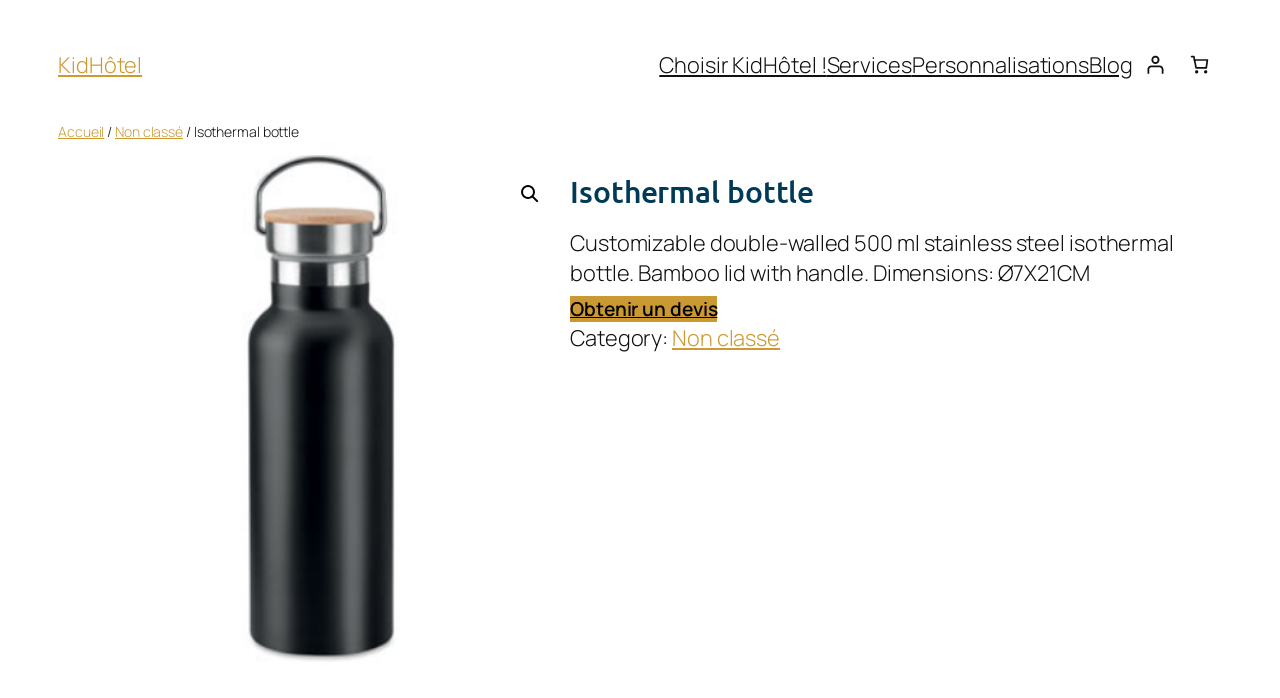

--- FILE ---
content_type: text/css
request_url: https://kid-hotel.fr/wp-content/uploads/elementor/css/post-16363.css?ver=1768811729
body_size: 2304
content:
.elementor-16363 .elementor-element.elementor-element-b355020 > .elementor-container > .elementor-column > .elementor-widget-wrap{align-content:center;align-items:center;}.elementor-16363 .elementor-element.elementor-element-b355020:not(.elementor-motion-effects-element-type-background), .elementor-16363 .elementor-element.elementor-element-b355020 > .elementor-motion-effects-container > .elementor-motion-effects-layer{background-color:#CC9932DB;}.elementor-16363 .elementor-element.elementor-element-b355020 > .elementor-container{max-width:1200px;}.elementor-16363 .elementor-element.elementor-element-b355020{transition:background 0.3s, border 0.3s, border-radius 0.3s, box-shadow 0.3s;margin-top:0px;margin-bottom:61px;padding:40px 0px 50px 0px;}.elementor-16363 .elementor-element.elementor-element-b355020 > .elementor-background-overlay{transition:background 0.3s, border-radius 0.3s, opacity 0.3s;}.elementor-bc-flex-widget .elementor-16363 .elementor-element.elementor-element-fdd65ef.elementor-column .elementor-widget-wrap{align-items:center;}.elementor-16363 .elementor-element.elementor-element-fdd65ef.elementor-column.elementor-element[data-element_type="column"] > .elementor-widget-wrap.elementor-element-populated{align-content:center;align-items:center;}.elementor-16363 .elementor-element.elementor-element-fdd65ef.elementor-column > .elementor-widget-wrap{justify-content:flex-start;}.elementor-widget-heading .elementor-heading-title{font-family:var( --e-global-typography-primary-font-family ), Sans-serif;font-weight:var( --e-global-typography-primary-font-weight );color:var( --e-global-color-primary );}.elementor-16363 .elementor-element.elementor-element-17a6a3e{text-align:start;}.elementor-16363 .elementor-element.elementor-element-17a6a3e .elementor-heading-title{font-family:"Ubuntu", Sans-serif;font-size:25px;font-weight:500;text-transform:uppercase;font-style:normal;color:var( --e-global-color-primary );}.elementor-widget-text-editor{font-family:var( --e-global-typography-text-font-family ), Sans-serif;font-weight:var( --e-global-typography-text-font-weight );color:var( --e-global-color-text );}.elementor-widget-text-editor.elementor-drop-cap-view-stacked .elementor-drop-cap{background-color:var( --e-global-color-primary );}.elementor-widget-text-editor.elementor-drop-cap-view-framed .elementor-drop-cap, .elementor-widget-text-editor.elementor-drop-cap-view-default .elementor-drop-cap{color:var( --e-global-color-primary );border-color:var( --e-global-color-primary );}.elementor-16363 .elementor-element.elementor-element-8f92527 > .elementor-widget-container{margin:5px 0px -20px 0px;}.elementor-16363 .elementor-element.elementor-element-8f92527{text-align:start;font-family:"Open Sans", Sans-serif;font-size:15px;font-weight:400;color:var( --e-global-color-primary );}.elementor-bc-flex-widget .elementor-16363 .elementor-element.elementor-element-b4d75e1.elementor-column .elementor-widget-wrap{align-items:center;}.elementor-16363 .elementor-element.elementor-element-b4d75e1.elementor-column.elementor-element[data-element_type="column"] > .elementor-widget-wrap.elementor-element-populated{align-content:center;align-items:center;}.elementor-16363 .elementor-element.elementor-element-b4d75e1.elementor-column > .elementor-widget-wrap{justify-content:center;}.elementor-16363 .elementor-element.elementor-element-b4d75e1 > .elementor-element-populated{padding:10px 0px 0px 0px;}.elementor-16363 .elementor-element.elementor-element-b208e30{margin-top:-104px;margin-bottom:0px;padding:0px 0px 0px 0px;z-index:1;}.elementor-widget-icon.elementor-view-stacked .elementor-icon{background-color:var( --e-global-color-primary );}.elementor-widget-icon.elementor-view-framed .elementor-icon, .elementor-widget-icon.elementor-view-default .elementor-icon{color:var( --e-global-color-primary );border-color:var( --e-global-color-primary );}.elementor-widget-icon.elementor-view-framed .elementor-icon, .elementor-widget-icon.elementor-view-default .elementor-icon svg{fill:var( --e-global-color-primary );}.elementor-16363 .elementor-element.elementor-element-b3f3db4 > .elementor-widget-container{margin:0px 0px -52px 0px;padding:0px 0px 00px 0px;}.elementor-16363 .elementor-element.elementor-element-b3f3db4{z-index:1;}.elementor-16363 .elementor-element.elementor-element-b3f3db4 .elementor-icon-wrapper{text-align:center;}.elementor-16363 .elementor-element.elementor-element-b3f3db4.elementor-view-stacked .elementor-icon{background-color:var( --e-global-color-6dd4ec64 );color:var( --e-global-color-primary );}.elementor-16363 .elementor-element.elementor-element-b3f3db4.elementor-view-framed .elementor-icon, .elementor-16363 .elementor-element.elementor-element-b3f3db4.elementor-view-default .elementor-icon{color:var( --e-global-color-6dd4ec64 );border-color:var( --e-global-color-6dd4ec64 );}.elementor-16363 .elementor-element.elementor-element-b3f3db4.elementor-view-framed .elementor-icon, .elementor-16363 .elementor-element.elementor-element-b3f3db4.elementor-view-default .elementor-icon svg{fill:var( --e-global-color-6dd4ec64 );}.elementor-16363 .elementor-element.elementor-element-b3f3db4.elementor-view-framed .elementor-icon{background-color:var( --e-global-color-primary );}.elementor-16363 .elementor-element.elementor-element-b3f3db4.elementor-view-stacked .elementor-icon svg{fill:var( --e-global-color-primary );}.elementor-16363 .elementor-element.elementor-element-b3f3db4.elementor-view-framed .elementor-icon:hover{background-color:var( --e-global-color-secondary );}.elementor-16363 .elementor-element.elementor-element-b3f3db4.elementor-view-stacked .elementor-icon:hover{color:var( --e-global-color-secondary );}.elementor-16363 .elementor-element.elementor-element-b3f3db4.elementor-view-stacked .elementor-icon:hover svg{fill:var( --e-global-color-secondary );}.elementor-16363 .elementor-element.elementor-element-b3f3db4 .elementor-icon{font-size:32px;}.elementor-16363 .elementor-element.elementor-element-b3f3db4 .elementor-icon svg{height:32px;}.elementor-16363 .elementor-element.elementor-element-766d059:not(.elementor-motion-effects-element-type-background), .elementor-16363 .elementor-element.elementor-element-766d059 > .elementor-motion-effects-container > .elementor-motion-effects-layer{background-color:#003A57;}.elementor-16363 .elementor-element.elementor-element-766d059{transition:background 0.3s, border 0.3s, border-radius 0.3s, box-shadow 0.3s;margin-top:0px;margin-bottom:0px;padding:55px 0px 0px 0px;}.elementor-16363 .elementor-element.elementor-element-766d059 > .elementor-background-overlay{transition:background 0.3s, border-radius 0.3s, opacity 0.3s;}.elementor-bc-flex-widget .elementor-16363 .elementor-element.elementor-element-ccfa4e3.elementor-column .elementor-widget-wrap{align-items:flex-start;}.elementor-16363 .elementor-element.elementor-element-ccfa4e3.elementor-column.elementor-element[data-element_type="column"] > .elementor-widget-wrap.elementor-element-populated{align-content:flex-start;align-items:flex-start;}.elementor-widget-image .widget-image-caption{color:var( --e-global-color-text );font-family:var( --e-global-typography-text-font-family ), Sans-serif;font-weight:var( --e-global-typography-text-font-weight );}.elementor-16363 .elementor-element.elementor-element-e143a2d > .elementor-widget-container{margin:0px 0px 0px 0px;padding:0px 0px 0px 0px;}.elementor-16363 .elementor-element.elementor-element-e143a2d img{width:70%;}.elementor-16363 .elementor-element.elementor-element-6e8b1c9{text-align:center;}.elementor-16363 .elementor-element.elementor-element-6e8b1c9 .elementor-heading-title{font-family:"Ubuntu", Sans-serif;font-size:1.4rem;font-weight:600;color:#FFFFFF;}.elementor-16363 .elementor-element.elementor-element-80b0008 .elementor-repeater-item-7cd3433.elementor-social-icon{background-color:var( --e-global-color-primary );}.elementor-16363 .elementor-element.elementor-element-80b0008 .elementor-repeater-item-7cd3433.elementor-social-icon i{color:var( --e-global-color-6dd4ec64 );}.elementor-16363 .elementor-element.elementor-element-80b0008 .elementor-repeater-item-7cd3433.elementor-social-icon svg{fill:var( --e-global-color-6dd4ec64 );}.elementor-16363 .elementor-element.elementor-element-80b0008 .elementor-repeater-item-c611627.elementor-social-icon{background-color:var( --e-global-color-primary );}.elementor-16363 .elementor-element.elementor-element-80b0008 .elementor-repeater-item-c611627.elementor-social-icon i{color:var( --e-global-color-6dd4ec64 );}.elementor-16363 .elementor-element.elementor-element-80b0008 .elementor-repeater-item-c611627.elementor-social-icon svg{fill:var( --e-global-color-6dd4ec64 );}.elementor-16363 .elementor-element.elementor-element-80b0008 .elementor-repeater-item-bf66ce0.elementor-social-icon{background-color:var( --e-global-color-primary );}.elementor-16363 .elementor-element.elementor-element-80b0008 .elementor-repeater-item-bf66ce0.elementor-social-icon i{color:var( --e-global-color-6dd4ec64 );}.elementor-16363 .elementor-element.elementor-element-80b0008 .elementor-repeater-item-bf66ce0.elementor-social-icon svg{fill:var( --e-global-color-6dd4ec64 );}.elementor-16363 .elementor-element.elementor-element-80b0008{--grid-template-columns:repeat(0, auto);--icon-size:25px;--grid-column-gap:5px;--grid-row-gap:0px;}.elementor-16363 .elementor-element.elementor-element-80b0008 .elementor-widget-container{text-align:center;}.elementor-16363 .elementor-element.elementor-element-931a0b9{text-align:start;}.elementor-16363 .elementor-element.elementor-element-931a0b9 .elementor-heading-title{font-family:"Ubuntu", Sans-serif;font-size:1.4rem;font-weight:600;color:#FFFFFF;}.elementor-widget-navigation-menu .menu-item a.hfe-menu-item.elementor-button{background-color:var( --e-global-color-accent );font-family:var( --e-global-typography-accent-font-family ), Sans-serif;font-weight:var( --e-global-typography-accent-font-weight );}.elementor-widget-navigation-menu .menu-item a.hfe-menu-item.elementor-button:hover{background-color:var( --e-global-color-accent );}.elementor-widget-navigation-menu a.hfe-menu-item, .elementor-widget-navigation-menu a.hfe-sub-menu-item{font-family:var( --e-global-typography-primary-font-family ), Sans-serif;font-weight:var( --e-global-typography-primary-font-weight );}.elementor-widget-navigation-menu .menu-item a.hfe-menu-item, .elementor-widget-navigation-menu .sub-menu a.hfe-sub-menu-item{color:var( --e-global-color-text );}.elementor-widget-navigation-menu .menu-item a.hfe-menu-item:hover,
								.elementor-widget-navigation-menu .sub-menu a.hfe-sub-menu-item:hover,
								.elementor-widget-navigation-menu .menu-item.current-menu-item a.hfe-menu-item,
								.elementor-widget-navigation-menu .menu-item a.hfe-menu-item.highlighted,
								.elementor-widget-navigation-menu .menu-item a.hfe-menu-item:focus{color:var( --e-global-color-accent );}.elementor-widget-navigation-menu .hfe-nav-menu-layout:not(.hfe-pointer__framed) .menu-item.parent a.hfe-menu-item:before,
								.elementor-widget-navigation-menu .hfe-nav-menu-layout:not(.hfe-pointer__framed) .menu-item.parent a.hfe-menu-item:after{background-color:var( --e-global-color-accent );}.elementor-widget-navigation-menu .hfe-nav-menu-layout:not(.hfe-pointer__framed) .menu-item.parent .sub-menu .hfe-has-submenu-container a:after{background-color:var( --e-global-color-accent );}.elementor-widget-navigation-menu .hfe-pointer__framed .menu-item.parent a.hfe-menu-item:before,
								.elementor-widget-navigation-menu .hfe-pointer__framed .menu-item.parent a.hfe-menu-item:after{border-color:var( --e-global-color-accent );}
							.elementor-widget-navigation-menu .sub-menu li a.hfe-sub-menu-item,
							.elementor-widget-navigation-menu nav.hfe-dropdown li a.hfe-sub-menu-item,
							.elementor-widget-navigation-menu nav.hfe-dropdown li a.hfe-menu-item,
							.elementor-widget-navigation-menu nav.hfe-dropdown-expandible li a.hfe-menu-item,
							.elementor-widget-navigation-menu nav.hfe-dropdown-expandible li a.hfe-sub-menu-item{font-family:var( --e-global-typography-accent-font-family ), Sans-serif;font-weight:var( --e-global-typography-accent-font-weight );}.elementor-16363 .elementor-element.elementor-element-d9900fa .menu-item a.hfe-menu-item{padding-left:0px;padding-right:0px;}.elementor-16363 .elementor-element.elementor-element-d9900fa .menu-item a.hfe-sub-menu-item{padding-left:calc( 0px + 20px );padding-right:0px;}.elementor-16363 .elementor-element.elementor-element-d9900fa .hfe-nav-menu__layout-vertical .menu-item ul ul a.hfe-sub-menu-item{padding-left:calc( 0px + 40px );padding-right:0px;}.elementor-16363 .elementor-element.elementor-element-d9900fa .hfe-nav-menu__layout-vertical .menu-item ul ul ul a.hfe-sub-menu-item{padding-left:calc( 0px + 60px );padding-right:0px;}.elementor-16363 .elementor-element.elementor-element-d9900fa .hfe-nav-menu__layout-vertical .menu-item ul ul ul ul a.hfe-sub-menu-item{padding-left:calc( 0px + 80px );padding-right:0px;}.elementor-16363 .elementor-element.elementor-element-d9900fa .menu-item a.hfe-menu-item, .elementor-16363 .elementor-element.elementor-element-d9900fa .menu-item a.hfe-sub-menu-item{padding-top:9px;padding-bottom:9px;}.elementor-16363 .elementor-element.elementor-element-d9900fa .sub-menu a.hfe-sub-menu-item,
						 .elementor-16363 .elementor-element.elementor-element-d9900fa nav.hfe-dropdown li a.hfe-menu-item,
						 .elementor-16363 .elementor-element.elementor-element-d9900fa nav.hfe-dropdown li a.hfe-sub-menu-item,
						 .elementor-16363 .elementor-element.elementor-element-d9900fa nav.hfe-dropdown-expandible li a.hfe-menu-item,
						 .elementor-16363 .elementor-element.elementor-element-d9900fa nav.hfe-dropdown-expandible li a.hfe-sub-menu-item{padding-top:15px;padding-bottom:15px;}.elementor-16363 .elementor-element.elementor-element-d9900fa > .elementor-widget-container{padding:0px 0px 0px 0px;}.elementor-16363 .elementor-element.elementor-element-d9900fa a.hfe-menu-item, .elementor-16363 .elementor-element.elementor-element-d9900fa a.hfe-sub-menu-item{font-family:"Open Sans", Sans-serif;}.elementor-16363 .elementor-element.elementor-element-d9900fa .menu-item a.hfe-menu-item, .elementor-16363 .elementor-element.elementor-element-d9900fa .sub-menu a.hfe-sub-menu-item{color:#FFFFFF;}.elementor-16363 .elementor-element.elementor-element-d9900fa .menu-item a.hfe-menu-item:hover,
								.elementor-16363 .elementor-element.elementor-element-d9900fa .sub-menu a.hfe-sub-menu-item:hover,
								.elementor-16363 .elementor-element.elementor-element-d9900fa .menu-item.current-menu-item a.hfe-menu-item,
								.elementor-16363 .elementor-element.elementor-element-d9900fa .menu-item a.hfe-menu-item.highlighted,
								.elementor-16363 .elementor-element.elementor-element-d9900fa .menu-item a.hfe-menu-item:focus{color:var( --e-global-color-secondary );}.elementor-16363 .elementor-element.elementor-element-d9900fa .sub-menu,
								.elementor-16363 .elementor-element.elementor-element-d9900fa nav.hfe-dropdown,
								.elementor-16363 .elementor-element.elementor-element-d9900fa nav.hfe-dropdown-expandible,
								.elementor-16363 .elementor-element.elementor-element-d9900fa nav.hfe-dropdown .menu-item a.hfe-menu-item,
								.elementor-16363 .elementor-element.elementor-element-d9900fa nav.hfe-dropdown .menu-item a.hfe-sub-menu-item{background-color:#fff;}.elementor-16363 .elementor-element.elementor-element-d9900fa .sub-menu li.menu-item:not(:last-child),
						.elementor-16363 .elementor-element.elementor-element-d9900fa nav.hfe-dropdown li.menu-item:not(:last-child),
						.elementor-16363 .elementor-element.elementor-element-d9900fa nav.hfe-dropdown-expandible li.menu-item:not(:last-child){border-bottom-style:solid;border-bottom-color:#c4c4c4;border-bottom-width:1px;}.elementor-16363 .elementor-element.elementor-element-16a0e9a > .elementor-element-populated, .elementor-16363 .elementor-element.elementor-element-16a0e9a > .elementor-element-populated > .elementor-background-overlay, .elementor-16363 .elementor-element.elementor-element-16a0e9a > .elementor-background-slideshow{border-radius:20px 20px 20px 20px;}.elementor-16363 .elementor-element.elementor-element-16a0e9a > .elementor-element-populated{transition:background 0.3s, border 0.3s, border-radius 0.3s, box-shadow 0.3s;}.elementor-16363 .elementor-element.elementor-element-16a0e9a > .elementor-element-populated > .elementor-background-overlay{transition:background 0.3s, border-radius 0.3s, opacity 0.3s;}.elementor-16363 .elementor-element.elementor-element-9438c63{text-align:start;}.elementor-16363 .elementor-element.elementor-element-9438c63 .elementor-heading-title{font-family:"Ubuntu", Sans-serif;font-size:1.4rem;color:#FFFFFF;}.elementor-16363 .elementor-element.elementor-element-74baa15 .menu-item a.hfe-menu-item{padding-left:0px;padding-right:0px;}.elementor-16363 .elementor-element.elementor-element-74baa15 .menu-item a.hfe-sub-menu-item{padding-left:calc( 0px + 20px );padding-right:0px;}.elementor-16363 .elementor-element.elementor-element-74baa15 .hfe-nav-menu__layout-vertical .menu-item ul ul a.hfe-sub-menu-item{padding-left:calc( 0px + 40px );padding-right:0px;}.elementor-16363 .elementor-element.elementor-element-74baa15 .hfe-nav-menu__layout-vertical .menu-item ul ul ul a.hfe-sub-menu-item{padding-left:calc( 0px + 60px );padding-right:0px;}.elementor-16363 .elementor-element.elementor-element-74baa15 .hfe-nav-menu__layout-vertical .menu-item ul ul ul ul a.hfe-sub-menu-item{padding-left:calc( 0px + 80px );padding-right:0px;}.elementor-16363 .elementor-element.elementor-element-74baa15 .menu-item a.hfe-menu-item, .elementor-16363 .elementor-element.elementor-element-74baa15 .menu-item a.hfe-sub-menu-item{padding-top:10px;padding-bottom:10px;}.elementor-16363 .elementor-element.elementor-element-74baa15 .sub-menu a.hfe-sub-menu-item,
						 .elementor-16363 .elementor-element.elementor-element-74baa15 nav.hfe-dropdown li a.hfe-menu-item,
						 .elementor-16363 .elementor-element.elementor-element-74baa15 nav.hfe-dropdown li a.hfe-sub-menu-item,
						 .elementor-16363 .elementor-element.elementor-element-74baa15 nav.hfe-dropdown-expandible li a.hfe-menu-item,
						 .elementor-16363 .elementor-element.elementor-element-74baa15 nav.hfe-dropdown-expandible li a.hfe-sub-menu-item{padding-top:15px;padding-bottom:15px;}.elementor-16363 .elementor-element.elementor-element-74baa15 a.hfe-menu-item, .elementor-16363 .elementor-element.elementor-element-74baa15 a.hfe-sub-menu-item{font-family:"Open Sans", Sans-serif;}.elementor-16363 .elementor-element.elementor-element-74baa15 .menu-item a.hfe-menu-item, .elementor-16363 .elementor-element.elementor-element-74baa15 .sub-menu a.hfe-sub-menu-item{color:#FFFFFF;}.elementor-16363 .elementor-element.elementor-element-74baa15 .menu-item a.hfe-menu-item:hover,
								.elementor-16363 .elementor-element.elementor-element-74baa15 .sub-menu a.hfe-sub-menu-item:hover,
								.elementor-16363 .elementor-element.elementor-element-74baa15 .menu-item.current-menu-item a.hfe-menu-item,
								.elementor-16363 .elementor-element.elementor-element-74baa15 .menu-item a.hfe-menu-item.highlighted,
								.elementor-16363 .elementor-element.elementor-element-74baa15 .menu-item a.hfe-menu-item:focus{color:var( --e-global-color-secondary );}.elementor-16363 .elementor-element.elementor-element-74baa15 .sub-menu,
								.elementor-16363 .elementor-element.elementor-element-74baa15 nav.hfe-dropdown,
								.elementor-16363 .elementor-element.elementor-element-74baa15 nav.hfe-dropdown-expandible,
								.elementor-16363 .elementor-element.elementor-element-74baa15 nav.hfe-dropdown .menu-item a.hfe-menu-item,
								.elementor-16363 .elementor-element.elementor-element-74baa15 nav.hfe-dropdown .menu-item a.hfe-sub-menu-item{background-color:#fff;}.elementor-16363 .elementor-element.elementor-element-74baa15 .sub-menu li.menu-item:not(:last-child),
						.elementor-16363 .elementor-element.elementor-element-74baa15 nav.hfe-dropdown li.menu-item:not(:last-child),
						.elementor-16363 .elementor-element.elementor-element-74baa15 nav.hfe-dropdown-expandible li.menu-item:not(:last-child){border-bottom-style:solid;border-bottom-color:#c4c4c4;border-bottom-width:1px;}.elementor-16363 .elementor-element.elementor-element-2936e00 > .elementor-element-populated, .elementor-16363 .elementor-element.elementor-element-2936e00 > .elementor-element-populated > .elementor-background-overlay, .elementor-16363 .elementor-element.elementor-element-2936e00 > .elementor-background-slideshow{border-radius:20px 20px 20px 20px;}.elementor-16363 .elementor-element.elementor-element-2936e00 > .elementor-element-populated{transition:background 0.3s, border 0.3s, border-radius 0.3s, box-shadow 0.3s;}.elementor-16363 .elementor-element.elementor-element-2936e00 > .elementor-element-populated > .elementor-background-overlay{transition:background 0.3s, border-radius 0.3s, opacity 0.3s;}.elementor-widget-button .elementor-button{background-color:var( --e-global-color-accent );font-family:var( --e-global-typography-accent-font-family ), Sans-serif;font-weight:var( --e-global-typography-accent-font-weight );}.elementor-16363 .elementor-element.elementor-element-9b17afc .elementor-button{background-color:#CC9932;font-family:"Open Sans", Sans-serif;font-weight:500;fill:#000000;color:#000000;border-radius:20px 20px 20px 20px;}.elementor-16363 .elementor-element.elementor-element-9b17afc .elementor-button:hover, .elementor-16363 .elementor-element.elementor-element-9b17afc .elementor-button:focus{background-color:var( --e-global-color-b5e8395 );}.elementor-16363 .elementor-element.elementor-element-9b17afc{width:var( --container-widget-width, 100.897% );max-width:100.897%;--container-widget-width:100.897%;--container-widget-flex-grow:0;}.elementor-16363 .elementor-element.elementor-element-de8a9e6:not(.elementor-motion-effects-element-type-background), .elementor-16363 .elementor-element.elementor-element-de8a9e6 > .elementor-motion-effects-container > .elementor-motion-effects-layer{background-color:#003A57;}.elementor-16363 .elementor-element.elementor-element-de8a9e6{transition:background 0.3s, border 0.3s, border-radius 0.3s, box-shadow 0.3s;padding:10px 0px 0px 0px;}.elementor-16363 .elementor-element.elementor-element-de8a9e6 > .elementor-background-overlay{transition:background 0.3s, border-radius 0.3s, opacity 0.3s;}.elementor-16363 .elementor-element.elementor-element-ae92606:not(.elementor-motion-effects-element-type-background) > .elementor-widget-wrap, .elementor-16363 .elementor-element.elementor-element-ae92606 > .elementor-widget-wrap > .elementor-motion-effects-container > .elementor-motion-effects-layer{background-color:rgba(0, 58, 87, 0);}.elementor-16363 .elementor-element.elementor-element-ae92606 > .elementor-element-populated{transition:background 0.3s, border 0.3s, border-radius 0.3s, box-shadow 0.3s;}.elementor-16363 .elementor-element.elementor-element-ae92606 > .elementor-element-populated > .elementor-background-overlay{transition:background 0.3s, border-radius 0.3s, opacity 0.3s;}.elementor-16363 .elementor-element.elementor-element-cd4c413 > .elementor-widget-container{margin:0px 0px 0px 0px;padding:1% 0% 0% 0%;border-style:solid;border-width:1px 0px 0px 0px;border-color:#FFFFFF;border-radius:0px 0px 0px 0px;}.elementor-16363 .elementor-element.elementor-element-cd4c413{text-align:center;font-family:"Open Sans", Sans-serif;font-weight:400;}@media(max-width:1024px){.elementor-16363 .elementor-element.elementor-element-e143a2d > .elementor-widget-container{margin:0px 0px 0px 0px;}.elementor-16363 .elementor-element.elementor-element-9b17afc{width:var( --container-widget-width, 149.875px );max-width:149.875px;--container-widget-width:149.875px;--container-widget-flex-grow:0;}}@media(min-width:768px){.elementor-16363 .elementor-element.elementor-element-fdd65ef{width:35.036%;}.elementor-16363 .elementor-element.elementor-element-b4d75e1{width:64.964%;}}@media(max-width:767px){.elementor-16363 .elementor-element.elementor-element-17a6a3e{text-align:center;}.elementor-16363 .elementor-element.elementor-element-8f92527{text-align:center;}.elementor-16363 .elementor-element.elementor-element-ccfa4e3 > .elementor-element-populated{margin:14px 0px 0px 0px;--e-column-margin-right:0px;--e-column-margin-left:0px;}.elementor-16363 .elementor-element.elementor-element-e143a2d > .elementor-widget-container{margin:-20px 0px 10px 0px;}.elementor-16363 .elementor-element.elementor-element-e143a2d img{width:70%;}.elementor-16363 .elementor-element.elementor-element-80b0008 > .elementor-widget-container{margin:-23px 0px 0px 0px;}.elementor-16363 .elementor-element.elementor-element-0047b17 > .elementor-element-populated{margin:25px 0px 0px 0px;--e-column-margin-right:0px;--e-column-margin-left:0px;}.elementor-16363 .elementor-element.elementor-element-16a0e9a > .elementor-element-populated{margin:25px 0px 0px 0px;--e-column-margin-right:0px;--e-column-margin-left:0px;}.elementor-16363 .elementor-element.elementor-element-2936e00 > .elementor-element-populated{margin:25px 0px 0px 0px;--e-column-margin-right:0px;--e-column-margin-left:0px;}.elementor-16363 .elementor-element.elementor-element-9b17afc .elementor-button{font-size:13px;}}